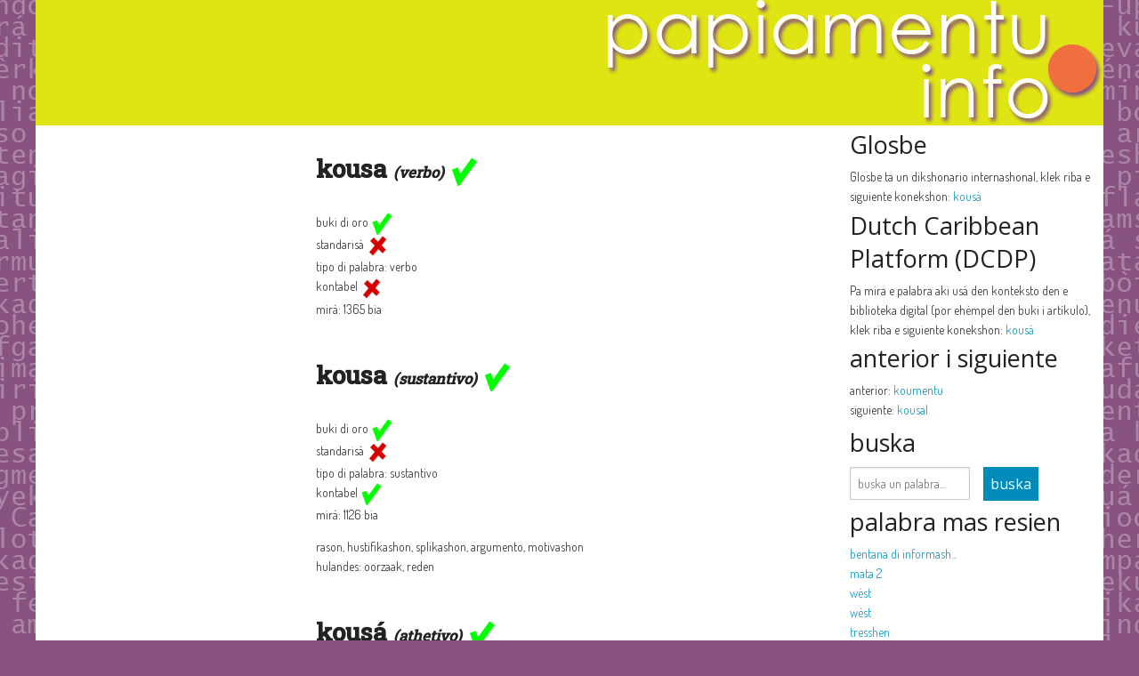

--- FILE ---
content_type: text/html; charset=utf-8
request_url: https://bankodipalabra.com/palabra/kousa
body_size: 10202
content:
<!DOCTYPE html>
<html lang="pap">
  <head>
    <meta charset="utf-8" />
    <meta name="viewport" content="width=device-width, initial-scale=1.0" />
    <link href='https://fonts.googleapis.com/css?family=Open+Sans:400,400italic' rel='stylesheet' type='text/css' />

    <title>kousa - Banko di Palabra</title>

    <link rel="stylesheet" media="screen" href="/assets/application-ea221ab410c98b2cf0c0beb9fd3dd615921ad8a1a8d1383da64f20180b84a026.css" />
    <script src="/assets/vendor/modernizr-e9cbb1a565d5d16daa8b7f47776cb3b9dd9959e560c3af0183fca8821ff602c0.js"></script>

    <meta name="csrf-param" content="authenticity_token" />
<meta name="csrf-token" content="VRuhObn4E85oZd4k26jSveH39HTMvsbS00EotXa7Nmdmy93IU5PGlTqZLA4NAg6eKglfBvEKKGSZRVpTnGkWeQ==" />
  </head>

  <body>
    <div id="frontend">
      <div class="row header">
  <div class="column large-12">
    <a href="/"><img src="/assets/papiamentu_info_logo-d85760a78b3c14cc000f1cb20dd9616295f48ce5bcf359b5bf213455a8c19bc8.png" /></a>
  </div>
</div>

      <div class="row">
        
          <div id="page-left-side" class="columns small-12 medium-9 large-9">
      <div class="row">
        <div id="left-side" class="columns small-12 medium-4 large-4">

        </div>
        <div id="middle" class="columns small-12 medium-8 large-8">
          <div class='word_section section'>
              kousa <span class='wordtype'>(verbo)</span>
                <img src="/assets/yes-adea6855ecd211bcc1e7212a823b6daa234561cf754386828090f70f0f16ef5e.png" width="32" height="32" />
          </div>
          <ul>
            <li>
              <div class='yes_no'>
                buki di oro
                    <img src="/assets/yes-adea6855ecd211bcc1e7212a823b6daa234561cf754386828090f70f0f16ef5e.png" />
              </div>
            </li>
            <li>
              <div class='yes_no'>
                standarisá
                    <img src="/assets/no-edcaf4fea1c537f7ffd287da901d28af891bc1d8554372435c2ef74a5ac37c4d.png" />
              </div>
            </li>
            <li>
              tipo di palabra: verbo
            </li>
            <li>
              <div class='yes_no'>
                kontabel
                    <img src="/assets/no-edcaf4fea1c537f7ffd287da901d28af891bc1d8554372435c2ef74a5ac37c4d.png" />
              </div>
            </li>
            <li>
              <div class='yes_no'>
                mirá: 1365 bia
              </div>
            </li>
          </ul>
          <ul class='main_section section'>
            
            
            
            
            
            
            
          </ul>
        </div>
      </div>
      <div class="row">
        <div id="left-side" class="columns small-12 medium-4 large-4">

        </div>
        <div id="middle" class="columns small-12 medium-8 large-8">
          <div class='word_section section'>
              kousa <span class='wordtype'>(sustantivo)</span>
                <img src="/assets/yes-adea6855ecd211bcc1e7212a823b6daa234561cf754386828090f70f0f16ef5e.png" width="32" height="32" />
          </div>
          <ul>
            <li>
              <div class='yes_no'>
                buki di oro
                    <img src="/assets/yes-adea6855ecd211bcc1e7212a823b6daa234561cf754386828090f70f0f16ef5e.png" />
              </div>
            </li>
            <li>
              <div class='yes_no'>
                standarisá
                    <img src="/assets/no-edcaf4fea1c537f7ffd287da901d28af891bc1d8554372435c2ef74a5ac37c4d.png" />
              </div>
            </li>
            <li>
              tipo di palabra: sustantivo
            </li>
            <li>
              <div class='yes_no'>
                kontabel
                    <img src="/assets/yes-adea6855ecd211bcc1e7212a823b6daa234561cf754386828090f70f0f16ef5e.png" />
              </div>
            </li>
            <li>
              <div class='yes_no'>
                mirá: 1126 bia
              </div>
            </li>
          </ul>
          <ul class='main_section section'>
            
            <li>rason, hustifikashon, splikashon, argumento, motivashon</li>
            
            <li>hulandes: oorzaak, reden</li>
            
            
            
          </ul>
        </div>
      </div>
      <div class="row">
        <div id="left-side" class="columns small-12 medium-4 large-4">

        </div>
        <div id="middle" class="columns small-12 medium-8 large-8">
          <div class='word_section section'>
              kousá <span class='wordtype'>(athetivo)</span>
                <img src="/assets/yes-adea6855ecd211bcc1e7212a823b6daa234561cf754386828090f70f0f16ef5e.png" width="32" height="32" />
          </div>
          <ul>
            <li>
              <div class='yes_no'>
                buki di oro
                    <img src="/assets/yes-adea6855ecd211bcc1e7212a823b6daa234561cf754386828090f70f0f16ef5e.png" />
              </div>
            </li>
            <li>
              <div class='yes_no'>
                standarisá
                    <img src="/assets/no-edcaf4fea1c537f7ffd287da901d28af891bc1d8554372435c2ef74a5ac37c4d.png" />
              </div>
            </li>
            <li>
              tipo di palabra: athetivo
            </li>
            <li>
              <div class='yes_no'>
                kontabel
                    <img src="/assets/no-edcaf4fea1c537f7ffd287da901d28af891bc1d8554372435c2ef74a5ac37c4d.png" />
              </div>
            </li>
            <li>
              <div class='yes_no'>
                mirá: 1126 bia
              </div>
            </li>
          </ul>
          <ul class='main_section section'>
            
            
            
            
            
            
            
          </ul>
        </div>
      </div>
  </div>

  <div id="page-right-side" class="columns small-12 medium-3 large-3">
    
    <h3>Glosbe</h3>
    <ul>
      <li>
        Glosbe ta un dikshonario internashonal, klek riba e siguiente konekshon:
        <a target="_blank" href="https://glosbe.com/pap/nl/kousá">kousá</a>
      </li>
    </ul>

    <h3>Dutch Caribbean Platform (DCDP)</h3>
    <ul>
      <li>
        Pa mira e palabra aki usá den konteksto den e biblioteka digital (por ehèmpel den buki i artíkulo), klek riba e siguiente konekshon:
        <a target="_blank" href="http://dcdp.uoc.cw/results/?text=kousá">kousá</a>
      </li>
    </ul>
    <h3>anterior i siguiente</h3>
      <ul>
        <li>
          anterior: <a href="/palabra/koumentu">koumentu</a>
        </li>
        <li>
          siguiente: <a href="/palabra/kousal">kousal</a>
        </li>
      <ul>
    <h3>buska</h3>
      <ul>
        <li>
          <form action="/palabra" accept-charset="UTF-8" method="post"><input name="utf8" type="hidden" value="&#x2713;" autocomplete="off" /><input type="hidden" name="authenticity_token" value="HGWMM8TB/HfyiRatxDk42kVfr+l6BW5hA6vCUgZku0YrLRlKAS8KVUX2Ey548JJ2OJXU1Il6msyRL0kjqylQHA==" autocomplete="off" />
  <div class="row">
    <div class="column large-6 medium-6 small-9 text-left">
      <input type="text" name="word" id="word" value="" placeholder="buska un palabra..." data-autocomplete="/words/autocomplete_word_name" />

    </div>
    <div class="column large-6 medium-6 small-3 text-left">
      <input type="submit" name="commit" value="buska" class="button search_form_button" data-disable-with="buska" />
    </div>
  </div>
</form>
        </li>
      </ul>

    <h3>palabra mas resien</h3>
    <ul>
        <li>
          <a title="bentana di informashon" href="/palabra/bentana di informashon">bentana di informash...</a>
        </li>
        <li>
          <a title="mata 2" href="/palabra/mata 2">mata 2</a>
        </li>
        <li>
          <a title="wèst" href="/palabra/wèst">wèst</a>
        </li>
        <li>
          <a title="wèst" href="/palabra/wèst">wèst</a>
        </li>
        <li>
          <a title="tresshen" href="/palabra/tresshen">tresshen</a>
        </li>
        <li>
          <a title="tras di" href="/palabra/tras di">tras di</a>
        </li>
        <li>
          <a title="tanchi" href="/palabra/tanchi">tanchi</a>
        </li>
        <li>
          <a title="tanta" href="/palabra/tanta">tanta</a>
        </li>
        <li>
          <a title="sùit" href="/palabra/sùit">sùit</a>
        </li>
        <li>
          <a title="subrina" href="/palabra/subrina">subrina</a>
        </li>
        <li>
          <a title="spañó" href="/palabra/spañó">spañó</a>
        </li>
        <li>
          <a title="sinkushen" href="/palabra/sinkushen">sinkushen</a>
        </li>
        <li>
          <a title="sifra" href="/palabra/sifra">sifra</a>
        </li>
        <li>
          <a title="sheteshen" href="/palabra/sheteshen">sheteshen</a>
        </li>
        <li>
          <a title="seru" href="/palabra/seru">seru</a>
        </li>
    </ul>

    <h3>palabra mas mirá</h3>
    <ul>
        <li>
          <a title="sènguènè" href="/palabra/sènguènè">sènguènè</a>
        </li>
        <li>
          <a title="koño" href="/palabra/koño">koño</a>
        </li>
        <li>
          <a title="tolerá" href="/palabra/tolerá">tolerá</a>
        </li>
        <li>
          <a title="spèlchi" href="/palabra/spèlchi">spèlchi</a>
        </li>
        <li>
          <a title="Sènguènè" href="/palabra/Sènguènè">Sènguènè</a>
        </li>
    </ul>

  </div>

      </div>
    </div>

    
<div class="row footer">
  <hr>
  <div class="column small-12 medium-6 large-6 text-left">
        <a href="/"><img src="/assets/back-f574a8f533d119151b61afbbab331a3e60fd2da3bc7a98f08ac4497f40689405.png" />bai bèk na página inisio</a>
        <br />
    <em>no por derivá ningun derechi di uzo for di e wèpsait aki</em>
  </div>
  <div class="column small-12 medium-5 large-5 text-right">
    &nbsp;
  </div>
  <div class="column small-12 medium-1 large-1 text-right">
    &nbsp;
  </div>
</div>

    <script src="/assets/application-7561bfb42c775659591004300c8bff11f7da7db965a67d07ab8f9c4f82cd6e06.js"></script>

  </body>
</html>
